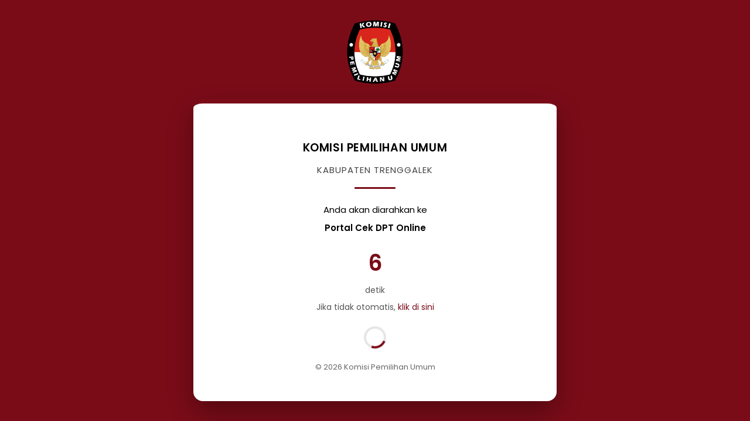

--- FILE ---
content_type: text/html; charset=UTF-8
request_url: https://cekdatamu.kpu-trenggalekkab.go.id/
body_size: 1093
content:
<!DOCTYPE html>
<html lang="id">
<head>
    <meta charset="UTF-8">
    <title>Komisi Pemilihan Umum Kabupaten Trenggalek</title>
    <meta name="viewport" content="width=device-width, initial-scale=1.0">

    <link href="https://fonts.googleapis.com/css2?family=Montserrat:wght@500;600&family=Poppins:wght@300;400;600&display=swap" rel="stylesheet">

    <style>
        * {
            box-sizing: border-box;
            font-family: 'Poppins', 'Montserrat', sans-serif;
        }

        body {
            margin: 0;
            min-height: 100vh;
            background: #7a0c18;
            display: flex;
            justify-content: center;
            align-items: center;
            padding: 24px;
        }

        .wrapper {
            text-align: center;
            width: 100%;
            max-width: 620px;
        }

        .logo {
            width: 100px;
            margin-bottom: 18px;
        }

        .card {
            background: #ffffff;
            padding: 48px 48px;
            border-radius: 16px;
            width: 100%;
            box-shadow: 0 20px 44px rgba(0,0,0,0.3);
            border-top: 8px solid #7a0c18;
        }

        h1 {
            font-size: 19px;
            font-weight: 600;
            margin-bottom: 6px;
            color: #000;
            letter-spacing: 0.6px;
            text-transform: uppercase;
        }

        h2 {
            font-size: 15px;
            font-weight: 500;
            color: #444;
            margin-bottom: 18px;
            letter-spacing: 1px;
            text-transform: uppercase;
        }

        .divider {
            width: 70px;
            height: 3px;
            background: #7a0c18;
            margin: 0 auto 24px;
            border-radius: 2px;
        }

        p {
            font-size: 15px;
            color: #000;
            margin: 8px 0;
        }

        .subtitle {
            font-size: 14px;
            color: #555;
        }

        .countdown {
            font-size: 38px;
            font-weight: 600;
            color: #7a0c18;
            margin: 20px 0 6px;
        }

        .spinner {
            width: 38px;
            height: 38px;
            border: 4px solid #e5e5e5;
            border-top: 4px solid #7a0c18;
            border-radius: 50%;
            animation: spin 1s linear infinite;
            margin: 22px auto 0;
        }

        footer {
            margin-top: 22px;
            font-size: 13px;
            color: #666;
        }

        a {
            color: #7a0c18;
            font-weight: 500;
            text-decoration: none;
        }

        a:hover {
            text-decoration: underline;
        }

        @keyframes spin {
            to { transform: rotate(360deg); }
        }

        @media (max-width: 480px) {
            .card {
                padding: 36px 26px;
            }
        }
    </style>
</head>
<body>

<div class="wrapper">

    <img src="https://kpu-trenggalekkab.go.id/logo-kpu.png" class="logo" alt="Logo KPU">

    <div class="card">

        <h1>KOMISI PEMILIHAN UMUM</h1>
        <h2>KABUPATEN TRENGGALEK</h2>

        <div class="divider"></div>

        <p>Anda akan diarahkan ke</p>
        <p><strong>Portal Cek DPT Online</strong></p>

        <div class="countdown" id="countdown">10</div>
        <p class="subtitle">detik</p>

        <p class="subtitle">
            Jika tidak otomatis,
            <a href="https://cekdptonline.kpu.go.id/">klik di sini</a>
        </p>

        <div class="spinner"></div>

        <footer>
            © 2026 Komisi Pemilihan Umum
        </footer>

    </div>
</div>

<script>
    let time = 10;
    const el = document.getElementById('countdown');

    const timer = setInterval(() => {
        time--;
        el.textContent = time;
        if (time <= 0) clearInterval(timer);
    }, 1000);
</script>

</body>
</html>
